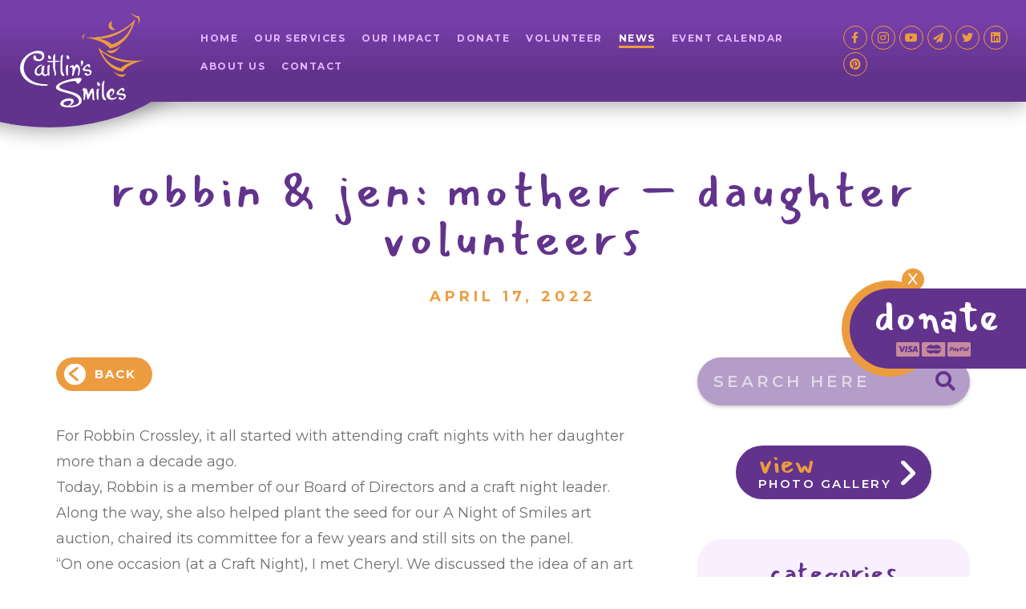

--- FILE ---
content_type: text/html; charset=UTF-8
request_url: https://caitlins-smiles.org/robbin-jen/
body_size: 11709
content:
<!doctype html>
<html lang="en-US">
<head>
	<meta charset="UTF-8">
<script>
var gform;gform||(document.addEventListener("gform_main_scripts_loaded",function(){gform.scriptsLoaded=!0}),document.addEventListener("gform/theme/scripts_loaded",function(){gform.themeScriptsLoaded=!0}),window.addEventListener("DOMContentLoaded",function(){gform.domLoaded=!0}),gform={domLoaded:!1,scriptsLoaded:!1,themeScriptsLoaded:!1,isFormEditor:()=>"function"==typeof InitializeEditor,callIfLoaded:function(o){return!(!gform.domLoaded||!gform.scriptsLoaded||!gform.themeScriptsLoaded&&!gform.isFormEditor()||(gform.isFormEditor()&&console.warn("The use of gform.initializeOnLoaded() is deprecated in the form editor context and will be removed in Gravity Forms 3.1."),o(),0))},initializeOnLoaded:function(o){gform.callIfLoaded(o)||(document.addEventListener("gform_main_scripts_loaded",()=>{gform.scriptsLoaded=!0,gform.callIfLoaded(o)}),document.addEventListener("gform/theme/scripts_loaded",()=>{gform.themeScriptsLoaded=!0,gform.callIfLoaded(o)}),window.addEventListener("DOMContentLoaded",()=>{gform.domLoaded=!0,gform.callIfLoaded(o)}))},hooks:{action:{},filter:{}},addAction:function(o,r,e,t){gform.addHook("action",o,r,e,t)},addFilter:function(o,r,e,t){gform.addHook("filter",o,r,e,t)},doAction:function(o){gform.doHook("action",o,arguments)},applyFilters:function(o){return gform.doHook("filter",o,arguments)},removeAction:function(o,r){gform.removeHook("action",o,r)},removeFilter:function(o,r,e){gform.removeHook("filter",o,r,e)},addHook:function(o,r,e,t,n){null==gform.hooks[o][r]&&(gform.hooks[o][r]=[]);var d=gform.hooks[o][r];null==n&&(n=r+"_"+d.length),gform.hooks[o][r].push({tag:n,callable:e,priority:t=null==t?10:t})},doHook:function(r,o,e){var t;if(e=Array.prototype.slice.call(e,1),null!=gform.hooks[r][o]&&((o=gform.hooks[r][o]).sort(function(o,r){return o.priority-r.priority}),o.forEach(function(o){"function"!=typeof(t=o.callable)&&(t=window[t]),"action"==r?t.apply(null,e):e[0]=t.apply(null,e)})),"filter"==r)return e[0]},removeHook:function(o,r,t,n){var e;null!=gform.hooks[o][r]&&(e=(e=gform.hooks[o][r]).filter(function(o,r,e){return!!(null!=n&&n!=o.tag||null!=t&&t!=o.priority)}),gform.hooks[o][r]=e)}});
</script>

	<meta http-equiv="x-ua-compatible" content="ie=edge">
	<meta name="description" content="">
	<meta name="viewport" content="width=device-width, initial-scale=1, viewport-fit=cover, maximum-scale=1, user-scalable=0">
	<link rel="profile" href="https://gmpg.org/xfn/11">
	<link rel="stylesheet" href="https://cdnjs.cloudflare.com/ajax/libs/font-awesome/5.12.0-1/css/all.min.css">
	<link rel="stylesheet" type="text/css" href="//cdn.jsdelivr.net/npm/slick-carousel@1.8.1/slick/slick.css">
	<link rel="stylesheet" type="text/css" href="//cdn.jsdelivr.net/npm/slick-carousel@1.8.1/slick/slick-theme.css">
				<title>Robbin &#038; Jen: Mother &#8211; Daughter Volunteers &#8211; Caitlin&#039;s Smiles</title>
<meta name='robots' content='max-image-preview:large' />
<link rel="alternate" type="application/rss+xml" title="Caitlin&#039;s Smiles &raquo; Feed" href="https://caitlins-smiles.org/feed/" />
<link rel="alternate" title="oEmbed (JSON)" type="application/json+oembed" href="https://caitlins-smiles.org/wp-json/oembed/1.0/embed?url=https%3A%2F%2Fcaitlins-smiles.org%2Frobbin-jen%2F" />
<link rel="alternate" title="oEmbed (XML)" type="text/xml+oembed" href="https://caitlins-smiles.org/wp-json/oembed/1.0/embed?url=https%3A%2F%2Fcaitlins-smiles.org%2Frobbin-jen%2F&#038;format=xml" />
<style id='wp-img-auto-sizes-contain-inline-css'>
img:is([sizes=auto i],[sizes^="auto," i]){contain-intrinsic-size:3000px 1500px}
/*# sourceURL=wp-img-auto-sizes-contain-inline-css */
</style>
<link rel='stylesheet' id='gforms_reset_css-css' href='https://caitlins-smiles.org/wp-content/plugins/gravityforms/legacy/css/formreset.min.css?ver=2.9.25' media='all' />
<link rel='stylesheet' id='gforms_formsmain_css-css' href='https://caitlins-smiles.org/wp-content/plugins/gravityforms/legacy/css/formsmain.min.css?ver=2.9.25' media='all' />
<link rel='stylesheet' id='gforms_ready_class_css-css' href='https://caitlins-smiles.org/wp-content/plugins/gravityforms/legacy/css/readyclass.min.css?ver=2.9.25' media='all' />
<link rel='stylesheet' id='gforms_browsers_css-css' href='https://caitlins-smiles.org/wp-content/plugins/gravityforms/legacy/css/browsers.min.css?ver=2.9.25' media='all' />
<style id='wp-emoji-styles-inline-css'>

	img.wp-smiley, img.emoji {
		display: inline !important;
		border: none !important;
		box-shadow: none !important;
		height: 1em !important;
		width: 1em !important;
		margin: 0 0.07em !important;
		vertical-align: -0.1em !important;
		background: none !important;
		padding: 0 !important;
	}
/*# sourceURL=wp-emoji-styles-inline-css */
</style>
<style id='wp-block-library-inline-css'>
:root{--wp-block-synced-color:#7a00df;--wp-block-synced-color--rgb:122,0,223;--wp-bound-block-color:var(--wp-block-synced-color);--wp-editor-canvas-background:#ddd;--wp-admin-theme-color:#007cba;--wp-admin-theme-color--rgb:0,124,186;--wp-admin-theme-color-darker-10:#006ba1;--wp-admin-theme-color-darker-10--rgb:0,107,160.5;--wp-admin-theme-color-darker-20:#005a87;--wp-admin-theme-color-darker-20--rgb:0,90,135;--wp-admin-border-width-focus:2px}@media (min-resolution:192dpi){:root{--wp-admin-border-width-focus:1.5px}}.wp-element-button{cursor:pointer}:root .has-very-light-gray-background-color{background-color:#eee}:root .has-very-dark-gray-background-color{background-color:#313131}:root .has-very-light-gray-color{color:#eee}:root .has-very-dark-gray-color{color:#313131}:root .has-vivid-green-cyan-to-vivid-cyan-blue-gradient-background{background:linear-gradient(135deg,#00d084,#0693e3)}:root .has-purple-crush-gradient-background{background:linear-gradient(135deg,#34e2e4,#4721fb 50%,#ab1dfe)}:root .has-hazy-dawn-gradient-background{background:linear-gradient(135deg,#faaca8,#dad0ec)}:root .has-subdued-olive-gradient-background{background:linear-gradient(135deg,#fafae1,#67a671)}:root .has-atomic-cream-gradient-background{background:linear-gradient(135deg,#fdd79a,#004a59)}:root .has-nightshade-gradient-background{background:linear-gradient(135deg,#330968,#31cdcf)}:root .has-midnight-gradient-background{background:linear-gradient(135deg,#020381,#2874fc)}:root{--wp--preset--font-size--normal:16px;--wp--preset--font-size--huge:42px}.has-regular-font-size{font-size:1em}.has-larger-font-size{font-size:2.625em}.has-normal-font-size{font-size:var(--wp--preset--font-size--normal)}.has-huge-font-size{font-size:var(--wp--preset--font-size--huge)}.has-text-align-center{text-align:center}.has-text-align-left{text-align:left}.has-text-align-right{text-align:right}.has-fit-text{white-space:nowrap!important}#end-resizable-editor-section{display:none}.aligncenter{clear:both}.items-justified-left{justify-content:flex-start}.items-justified-center{justify-content:center}.items-justified-right{justify-content:flex-end}.items-justified-space-between{justify-content:space-between}.screen-reader-text{border:0;clip-path:inset(50%);height:1px;margin:-1px;overflow:hidden;padding:0;position:absolute;width:1px;word-wrap:normal!important}.screen-reader-text:focus{background-color:#ddd;clip-path:none;color:#444;display:block;font-size:1em;height:auto;left:5px;line-height:normal;padding:15px 23px 14px;text-decoration:none;top:5px;width:auto;z-index:100000}html :where(.has-border-color){border-style:solid}html :where([style*=border-top-color]){border-top-style:solid}html :where([style*=border-right-color]){border-right-style:solid}html :where([style*=border-bottom-color]){border-bottom-style:solid}html :where([style*=border-left-color]){border-left-style:solid}html :where([style*=border-width]){border-style:solid}html :where([style*=border-top-width]){border-top-style:solid}html :where([style*=border-right-width]){border-right-style:solid}html :where([style*=border-bottom-width]){border-bottom-style:solid}html :where([style*=border-left-width]){border-left-style:solid}html :where(img[class*=wp-image-]){height:auto;max-width:100%}:where(figure){margin:0 0 1em}html :where(.is-position-sticky){--wp-admin--admin-bar--position-offset:var(--wp-admin--admin-bar--height,0px)}@media screen and (max-width:600px){html :where(.is-position-sticky){--wp-admin--admin-bar--position-offset:0px}}

/*# sourceURL=wp-block-library-inline-css */
</style><style id='global-styles-inline-css'>
:root{--wp--preset--aspect-ratio--square: 1;--wp--preset--aspect-ratio--4-3: 4/3;--wp--preset--aspect-ratio--3-4: 3/4;--wp--preset--aspect-ratio--3-2: 3/2;--wp--preset--aspect-ratio--2-3: 2/3;--wp--preset--aspect-ratio--16-9: 16/9;--wp--preset--aspect-ratio--9-16: 9/16;--wp--preset--color--black: #000000;--wp--preset--color--cyan-bluish-gray: #abb8c3;--wp--preset--color--white: #ffffff;--wp--preset--color--pale-pink: #f78da7;--wp--preset--color--vivid-red: #cf2e2e;--wp--preset--color--luminous-vivid-orange: #ff6900;--wp--preset--color--luminous-vivid-amber: #fcb900;--wp--preset--color--light-green-cyan: #7bdcb5;--wp--preset--color--vivid-green-cyan: #00d084;--wp--preset--color--pale-cyan-blue: #8ed1fc;--wp--preset--color--vivid-cyan-blue: #0693e3;--wp--preset--color--vivid-purple: #9b51e0;--wp--preset--gradient--vivid-cyan-blue-to-vivid-purple: linear-gradient(135deg,rgb(6,147,227) 0%,rgb(155,81,224) 100%);--wp--preset--gradient--light-green-cyan-to-vivid-green-cyan: linear-gradient(135deg,rgb(122,220,180) 0%,rgb(0,208,130) 100%);--wp--preset--gradient--luminous-vivid-amber-to-luminous-vivid-orange: linear-gradient(135deg,rgb(252,185,0) 0%,rgb(255,105,0) 100%);--wp--preset--gradient--luminous-vivid-orange-to-vivid-red: linear-gradient(135deg,rgb(255,105,0) 0%,rgb(207,46,46) 100%);--wp--preset--gradient--very-light-gray-to-cyan-bluish-gray: linear-gradient(135deg,rgb(238,238,238) 0%,rgb(169,184,195) 100%);--wp--preset--gradient--cool-to-warm-spectrum: linear-gradient(135deg,rgb(74,234,220) 0%,rgb(151,120,209) 20%,rgb(207,42,186) 40%,rgb(238,44,130) 60%,rgb(251,105,98) 80%,rgb(254,248,76) 100%);--wp--preset--gradient--blush-light-purple: linear-gradient(135deg,rgb(255,206,236) 0%,rgb(152,150,240) 100%);--wp--preset--gradient--blush-bordeaux: linear-gradient(135deg,rgb(254,205,165) 0%,rgb(254,45,45) 50%,rgb(107,0,62) 100%);--wp--preset--gradient--luminous-dusk: linear-gradient(135deg,rgb(255,203,112) 0%,rgb(199,81,192) 50%,rgb(65,88,208) 100%);--wp--preset--gradient--pale-ocean: linear-gradient(135deg,rgb(255,245,203) 0%,rgb(182,227,212) 50%,rgb(51,167,181) 100%);--wp--preset--gradient--electric-grass: linear-gradient(135deg,rgb(202,248,128) 0%,rgb(113,206,126) 100%);--wp--preset--gradient--midnight: linear-gradient(135deg,rgb(2,3,129) 0%,rgb(40,116,252) 100%);--wp--preset--font-size--small: 13px;--wp--preset--font-size--medium: 20px;--wp--preset--font-size--large: 36px;--wp--preset--font-size--x-large: 42px;--wp--preset--spacing--20: 0.44rem;--wp--preset--spacing--30: 0.67rem;--wp--preset--spacing--40: 1rem;--wp--preset--spacing--50: 1.5rem;--wp--preset--spacing--60: 2.25rem;--wp--preset--spacing--70: 3.38rem;--wp--preset--spacing--80: 5.06rem;--wp--preset--shadow--natural: 6px 6px 9px rgba(0, 0, 0, 0.2);--wp--preset--shadow--deep: 12px 12px 50px rgba(0, 0, 0, 0.4);--wp--preset--shadow--sharp: 6px 6px 0px rgba(0, 0, 0, 0.2);--wp--preset--shadow--outlined: 6px 6px 0px -3px rgb(255, 255, 255), 6px 6px rgb(0, 0, 0);--wp--preset--shadow--crisp: 6px 6px 0px rgb(0, 0, 0);}:where(.is-layout-flex){gap: 0.5em;}:where(.is-layout-grid){gap: 0.5em;}body .is-layout-flex{display: flex;}.is-layout-flex{flex-wrap: wrap;align-items: center;}.is-layout-flex > :is(*, div){margin: 0;}body .is-layout-grid{display: grid;}.is-layout-grid > :is(*, div){margin: 0;}:where(.wp-block-columns.is-layout-flex){gap: 2em;}:where(.wp-block-columns.is-layout-grid){gap: 2em;}:where(.wp-block-post-template.is-layout-flex){gap: 1.25em;}:where(.wp-block-post-template.is-layout-grid){gap: 1.25em;}.has-black-color{color: var(--wp--preset--color--black) !important;}.has-cyan-bluish-gray-color{color: var(--wp--preset--color--cyan-bluish-gray) !important;}.has-white-color{color: var(--wp--preset--color--white) !important;}.has-pale-pink-color{color: var(--wp--preset--color--pale-pink) !important;}.has-vivid-red-color{color: var(--wp--preset--color--vivid-red) !important;}.has-luminous-vivid-orange-color{color: var(--wp--preset--color--luminous-vivid-orange) !important;}.has-luminous-vivid-amber-color{color: var(--wp--preset--color--luminous-vivid-amber) !important;}.has-light-green-cyan-color{color: var(--wp--preset--color--light-green-cyan) !important;}.has-vivid-green-cyan-color{color: var(--wp--preset--color--vivid-green-cyan) !important;}.has-pale-cyan-blue-color{color: var(--wp--preset--color--pale-cyan-blue) !important;}.has-vivid-cyan-blue-color{color: var(--wp--preset--color--vivid-cyan-blue) !important;}.has-vivid-purple-color{color: var(--wp--preset--color--vivid-purple) !important;}.has-black-background-color{background-color: var(--wp--preset--color--black) !important;}.has-cyan-bluish-gray-background-color{background-color: var(--wp--preset--color--cyan-bluish-gray) !important;}.has-white-background-color{background-color: var(--wp--preset--color--white) !important;}.has-pale-pink-background-color{background-color: var(--wp--preset--color--pale-pink) !important;}.has-vivid-red-background-color{background-color: var(--wp--preset--color--vivid-red) !important;}.has-luminous-vivid-orange-background-color{background-color: var(--wp--preset--color--luminous-vivid-orange) !important;}.has-luminous-vivid-amber-background-color{background-color: var(--wp--preset--color--luminous-vivid-amber) !important;}.has-light-green-cyan-background-color{background-color: var(--wp--preset--color--light-green-cyan) !important;}.has-vivid-green-cyan-background-color{background-color: var(--wp--preset--color--vivid-green-cyan) !important;}.has-pale-cyan-blue-background-color{background-color: var(--wp--preset--color--pale-cyan-blue) !important;}.has-vivid-cyan-blue-background-color{background-color: var(--wp--preset--color--vivid-cyan-blue) !important;}.has-vivid-purple-background-color{background-color: var(--wp--preset--color--vivid-purple) !important;}.has-black-border-color{border-color: var(--wp--preset--color--black) !important;}.has-cyan-bluish-gray-border-color{border-color: var(--wp--preset--color--cyan-bluish-gray) !important;}.has-white-border-color{border-color: var(--wp--preset--color--white) !important;}.has-pale-pink-border-color{border-color: var(--wp--preset--color--pale-pink) !important;}.has-vivid-red-border-color{border-color: var(--wp--preset--color--vivid-red) !important;}.has-luminous-vivid-orange-border-color{border-color: var(--wp--preset--color--luminous-vivid-orange) !important;}.has-luminous-vivid-amber-border-color{border-color: var(--wp--preset--color--luminous-vivid-amber) !important;}.has-light-green-cyan-border-color{border-color: var(--wp--preset--color--light-green-cyan) !important;}.has-vivid-green-cyan-border-color{border-color: var(--wp--preset--color--vivid-green-cyan) !important;}.has-pale-cyan-blue-border-color{border-color: var(--wp--preset--color--pale-cyan-blue) !important;}.has-vivid-cyan-blue-border-color{border-color: var(--wp--preset--color--vivid-cyan-blue) !important;}.has-vivid-purple-border-color{border-color: var(--wp--preset--color--vivid-purple) !important;}.has-vivid-cyan-blue-to-vivid-purple-gradient-background{background: var(--wp--preset--gradient--vivid-cyan-blue-to-vivid-purple) !important;}.has-light-green-cyan-to-vivid-green-cyan-gradient-background{background: var(--wp--preset--gradient--light-green-cyan-to-vivid-green-cyan) !important;}.has-luminous-vivid-amber-to-luminous-vivid-orange-gradient-background{background: var(--wp--preset--gradient--luminous-vivid-amber-to-luminous-vivid-orange) !important;}.has-luminous-vivid-orange-to-vivid-red-gradient-background{background: var(--wp--preset--gradient--luminous-vivid-orange-to-vivid-red) !important;}.has-very-light-gray-to-cyan-bluish-gray-gradient-background{background: var(--wp--preset--gradient--very-light-gray-to-cyan-bluish-gray) !important;}.has-cool-to-warm-spectrum-gradient-background{background: var(--wp--preset--gradient--cool-to-warm-spectrum) !important;}.has-blush-light-purple-gradient-background{background: var(--wp--preset--gradient--blush-light-purple) !important;}.has-blush-bordeaux-gradient-background{background: var(--wp--preset--gradient--blush-bordeaux) !important;}.has-luminous-dusk-gradient-background{background: var(--wp--preset--gradient--luminous-dusk) !important;}.has-pale-ocean-gradient-background{background: var(--wp--preset--gradient--pale-ocean) !important;}.has-electric-grass-gradient-background{background: var(--wp--preset--gradient--electric-grass) !important;}.has-midnight-gradient-background{background: var(--wp--preset--gradient--midnight) !important;}.has-small-font-size{font-size: var(--wp--preset--font-size--small) !important;}.has-medium-font-size{font-size: var(--wp--preset--font-size--medium) !important;}.has-large-font-size{font-size: var(--wp--preset--font-size--large) !important;}.has-x-large-font-size{font-size: var(--wp--preset--font-size--x-large) !important;}
/*# sourceURL=global-styles-inline-css */
</style>

<style id='classic-theme-styles-inline-css'>
/*! This file is auto-generated */
.wp-block-button__link{color:#fff;background-color:#32373c;border-radius:9999px;box-shadow:none;text-decoration:none;padding:calc(.667em + 2px) calc(1.333em + 2px);font-size:1.125em}.wp-block-file__button{background:#32373c;color:#fff;text-decoration:none}
/*# sourceURL=/wp-includes/css/classic-themes.min.css */
</style>
<link rel='stylesheet' id='caitlins-smiles-style-css' href='https://caitlins-smiles.org/wp-content/themes/caitlins-smiles/style.css?ver=1.0.0' media='all' />
<link rel='stylesheet' id='caitlins-smiles-css-css' href='https://caitlins-smiles.org/wp-content/themes/caitlins-smiles/css/app.css?ver=1768513812' media='all' />
<script src="https://caitlins-smiles.org/wp-includes/js/jquery/jquery.min.js?ver=3.7.1" id="jquery-core-js"></script>
<script src="https://caitlins-smiles.org/wp-includes/js/jquery/jquery-migrate.min.js?ver=3.4.1" id="jquery-migrate-js"></script>
<script defer='defer' src="https://caitlins-smiles.org/wp-content/plugins/gravityforms/js/jquery.json.min.js?ver=2.9.25" id="gform_json-js"></script>
<script id="gform_gravityforms-js-extra">
var gf_global = {"gf_currency_config":{"name":"U.S. Dollar","symbol_left":"$","symbol_right":"","symbol_padding":"","thousand_separator":",","decimal_separator":".","decimals":2,"code":"USD"},"base_url":"https://caitlins-smiles.org/wp-content/plugins/gravityforms","number_formats":[],"spinnerUrl":"https://caitlins-smiles.org/wp-content/plugins/gravityforms/images/spinner.svg","version_hash":"c2f847f893aa59b37a66e29a53032f81","strings":{"newRowAdded":"New row added.","rowRemoved":"Row removed","formSaved":"The form has been saved.  The content contains the link to return and complete the form."}};
var gf_global = {"gf_currency_config":{"name":"U.S. Dollar","symbol_left":"$","symbol_right":"","symbol_padding":"","thousand_separator":",","decimal_separator":".","decimals":2,"code":"USD"},"base_url":"https://caitlins-smiles.org/wp-content/plugins/gravityforms","number_formats":[],"spinnerUrl":"https://caitlins-smiles.org/wp-content/plugins/gravityforms/images/spinner.svg","version_hash":"c2f847f893aa59b37a66e29a53032f81","strings":{"newRowAdded":"New row added.","rowRemoved":"Row removed","formSaved":"The form has been saved.  The content contains the link to return and complete the form."}};
var gf_global = {"gf_currency_config":{"name":"U.S. Dollar","symbol_left":"$","symbol_right":"","symbol_padding":"","thousand_separator":",","decimal_separator":".","decimals":2,"code":"USD"},"base_url":"https://caitlins-smiles.org/wp-content/plugins/gravityforms","number_formats":[],"spinnerUrl":"https://caitlins-smiles.org/wp-content/plugins/gravityforms/images/spinner.svg","version_hash":"c2f847f893aa59b37a66e29a53032f81","strings":{"newRowAdded":"New row added.","rowRemoved":"Row removed","formSaved":"The form has been saved.  The content contains the link to return and complete the form."}};
var gform_i18n = {"datepicker":{"days":{"monday":"Mo","tuesday":"Tu","wednesday":"We","thursday":"Th","friday":"Fr","saturday":"Sa","sunday":"Su"},"months":{"january":"January","february":"February","march":"March","april":"April","may":"May","june":"June","july":"July","august":"August","september":"September","october":"October","november":"November","december":"December"},"firstDay":1,"iconText":"Select date"}};
var gf_legacy_multi = {"1":"1","2":"1","3":"1"};
var gform_gravityforms = {"strings":{"invalid_file_extension":"This type of file is not allowed. Must be one of the following:","delete_file":"Delete this file","in_progress":"in progress","file_exceeds_limit":"File exceeds size limit","illegal_extension":"This type of file is not allowed.","max_reached":"Maximum number of files reached","unknown_error":"There was a problem while saving the file on the server","currently_uploading":"Please wait for the uploading to complete","cancel":"Cancel","cancel_upload":"Cancel this upload","cancelled":"Cancelled","error":"Error","message":"Message"},"vars":{"images_url":"https://caitlins-smiles.org/wp-content/plugins/gravityforms/images"}};
//# sourceURL=gform_gravityforms-js-extra
</script>
<script id="gform_gravityforms-js-before">

//# sourceURL=gform_gravityforms-js-before
</script>
<script defer='defer' src="https://caitlins-smiles.org/wp-content/plugins/gravityforms/js/gravityforms.min.js?ver=2.9.25" id="gform_gravityforms-js"></script>
<script defer='defer' src="https://caitlins-smiles.org/wp-content/plugins/gravityforms/assets/js/dist/utils.min.js?ver=48a3755090e76a154853db28fc254681" id="gform_gravityforms_utils-js"></script>
<link rel="https://api.w.org/" href="https://caitlins-smiles.org/wp-json/" /><link rel="alternate" title="JSON" type="application/json" href="https://caitlins-smiles.org/wp-json/wp/v2/posts/3259" /><link rel="EditURI" type="application/rsd+xml" title="RSD" href="https://caitlins-smiles.org/xmlrpc.php?rsd" />
<meta name="generator" content="WordPress 6.9" />
<link rel="canonical" href="https://caitlins-smiles.org/robbin-jen/" />
<link rel='shortlink' href='https://caitlins-smiles.org/?p=3259' />
<link rel="icon" href="https://caitlins-smiles.org/wp-content/uploads/2021/04/favicon-310-150x150.png" sizes="32x32" />
<link rel="icon" href="https://caitlins-smiles.org/wp-content/uploads/2021/04/favicon-310-300x300.png" sizes="192x192" />
<link rel="apple-touch-icon" href="https://caitlins-smiles.org/wp-content/uploads/2021/04/favicon-310-300x300.png" />
<meta name="msapplication-TileImage" content="https://caitlins-smiles.org/wp-content/uploads/2021/04/favicon-310-300x300.png" />
</head>

<body class="wp-singular post-template-default single single-post postid-3259 single-format-standard wp-theme-caitlins-smiles news news-details" id="top">
		<!--[if lte IE 9]>
		<p class="browserupgrade">You are using an outdated browser. Please <a href="http://browsehappy.com" target="_blank">upgrade your browser</a> to improve your experience and security.</p>
	<![endif]-->
	<header>
		<div class="circle-shadow"></div>
		<div class="circle">
			<div class="header-gradient"></div>
			<a href="/">
				<img src="https://caitlins-smiles.org/wp-content/uploads/2021/04/logo.svg" alt="" />
			</a>
		</div>
		<a href="" class="mobile-nav-toggle">
			<span class="fas fa-bars"></span>
		</a>
		<div class="navigation">
			<div class="header-gradient"></div>
			<nav>
				<div class="menu-header-navigation-container"><ul id="menu-header-navigation" class="menu"><li id="menu-item-124" class="menu-item menu-item-type-post_type menu-item-object-page menu-item-home menu-item-124"><a href="https://caitlins-smiles.org/">Home</a></li>
<li id="menu-item-130" class="menu-item menu-item-type-post_type menu-item-object-page menu-item-130"><a href="https://caitlins-smiles.org/our-services/">Our Services</a></li>
<li id="menu-item-129" class="menu-item menu-item-type-post_type menu-item-object-page menu-item-129"><a href="https://caitlins-smiles.org/our-impact/">Our Impact</a></li>
<li id="menu-item-128" class="menu-item menu-item-type-post_type menu-item-object-page menu-item-128"><a href="https://caitlins-smiles.org/donate/">Donate</a></li>
<li id="menu-item-131" class="menu-item menu-item-type-post_type menu-item-object-page menu-item-131"><a href="https://caitlins-smiles.org/volunteer/">Volunteer</a></li>
<li id="menu-item-125" class="menu-item menu-item-type-post_type menu-item-object-page current_page_parent menu-item-125"><a href="https://caitlins-smiles.org/news/">News</a></li>
<li id="menu-item-5763" class="menu-item menu-item-type-post_type menu-item-object-page menu-item-5763"><a href="https://caitlins-smiles.org/calendar/">Event Calendar</a></li>
<li id="menu-item-126" class="menu-item menu-item-type-post_type menu-item-object-page menu-item-126"><a href="https://caitlins-smiles.org/about-us/">About Us</a></li>
<li id="menu-item-127" class="menu-item menu-item-type-post_type menu-item-object-page menu-item-127"><a href="https://caitlins-smiles.org/contact/">Contact</a></li>
</ul></div>			</nav>
			<div class="social">
				<ul>
										<li>
						<a href="https://www.facebook.com/CaitlinsSmiles" target="_blank">
							<span class="fab fa-facebook-f"></span>
						</a>
					</li>
										<li>
						<a href="https://www.instagram.com/caitlins_smiles1" target="_blank">
							<span class="fab fa-instagram"></span>
						</a>
					</li>
										<li>
						<a href="https://www.youtube.com/@caitlinssmiles3639" target="_blank">
							<span class="fab fa-youtube"></span>
						</a>
					</li>
										<li>
						<a href="mailto:?subject=%20I%20wanted%20to%20share%20a%20smile&#038;body=%20Visit%20https://www.caitlins-smiles.org" target="_blank">
							<span class="fas fa-paper-plane"></span>
						</a>
					</li>
										<li>
						<a href="https://twitter.com/Caitlins_Smiles" target="_blank">
							<span class="fab fa-twitter"></span>
						</a>
					</li>
										<li>
						<a href="https://www.linkedin.com/company/caitlins-smiles-inc" target="_blank">
							<span class="fab fa-linkedin"></span>
						</a>
					</li>
										<li>
						<a href="https://www.pinterest.com/caitlinssmiles" target="_blank">
							<span class="fab fa-pinterest"></span>
						</a>
					</li>
									</ul>
			</div>
		</div>
	</header>
	<div class="mobile-nav">
		<a href="" class="mobile-nav-close">
			<span class="fas fa-times"></span>
		</a>
		<div class="mobile-nav-logo text-center">
			<img src="https://caitlins-smiles.org/wp-content/themes/caitlins-smiles/img/logo.svg" alt="" />
		</div>
	</div>
	<div class="donate-callout no-transition">
		<a href="" class="close-callout">
			<span class="x">X</span>
			<span class="fas fa-bars"></span>
		</a>
		<div class="orange-circle"></div>
		<a href="/donate" class="purple-area">
			<p>Donate</p>
			<img src="https://caitlins-smiles.org/wp-content/themes/caitlins-smiles/img/credit-cards.svg" alt="" />
		</a>
	</div>
<main>
	<section class="intro">
		<div class="container">
			<h1>Robbin &#038; Jen: Mother &#8211; Daughter Volunteers</h1>
			<p class="text-center">April 17, 2022</p>
		</div>
	</section>
	<section>
		<div class="container">
			<div class="row">
				<div class="col-lg-8 news-articles">
					<div class="search-results-info">
						<a href="/news" class="orange-btn back-btn">Back</a>
					</div>
					<article class="article-content">
						<div class="default-style yiv6371594462default-style">For Robbin Crossley, it all started with attending craft nights with her daughter more than a decade ago.</div>
<div class="default-style yiv6371594462default-style"></div>
<div class="default-style yiv6371594462default-style">Today, Robbin is a member of our Board of Directors and a craft night leader. Along the way, she also helped plant the seed for our A Night of Smiles art auction, chaired its committee for a few years and still sits on the panel.</div>
<div class="default-style yiv6371594462default-style"></div>
<div class="default-style yiv6371594462default-style">&#8220;On one occasion (at a Craft Night), I met Cheryl. We discussed the idea of an art event to raise money that could involve the children,&#8221; Robbin says. &#8220;Of course, after meeting Cheryl, she could have asked me to do anything.</div>
<div class="default-style yiv6371594462default-style"></div>
<div class="default-style yiv6371594462default-style">“I agreed to be on this committee, and A Night of Smiles was a success. I went on to chair the committee for a few years. At some point. Cheryl asked me if I would consider serving on the Board of Directors. I, of course, said I would.”</div>
<div class="default-style yiv6371594462default-style"></div>
<div class="yiv6371594462default-style">Why has she stayed involved with Caitlin&#8217;s Smiles?</div>
<div class="default-style yiv6371594462default-style"></div>
<div class="default-style yiv6371594462default-style">“The kids,&#8221; Robbin says, &#8220;Knowing the joy these bags bring to the kids is everything. Cheryl is my inspiration to continue volunteering at Caitlin&#8217;s Smiles. I would do anything to assist Cheryl in succeeding in this journey.”</div>
<div class="default-style yiv6371594462default-style"></div>
<div class="default-style yiv6371594462default-style">Robbin obviously passed her leadership traits to her daughter, Jen Crossley. Jen is Caitlin&#8217;s Smiles&#8217; liaison at Central Penn AAA. She oversees its employees in assembling Coping Kits by the hundreds for our kids and takes charge of getting those kits to Smiles Central and some area hospitals.</div>
<div></div>
<div></div>
<div><img fetchpriority="high" decoding="async" class="alignnone wp-image-3261" src="https://caitlins-smiles.org/wp-content/uploads/2022/04/Jen-and-Robbin-Crossley-4-frame-300x188.jpg" alt="" width="525" height="329" srcset="https://caitlins-smiles.org/wp-content/uploads/2022/04/Jen-and-Robbin-Crossley-4-frame-300x188.jpg 300w, https://caitlins-smiles.org/wp-content/uploads/2022/04/Jen-and-Robbin-Crossley-4-frame-1024x642.jpg 1024w, https://caitlins-smiles.org/wp-content/uploads/2022/04/Jen-and-Robbin-Crossley-4-frame-768x481.jpg 768w, https://caitlins-smiles.org/wp-content/uploads/2022/04/Jen-and-Robbin-Crossley-4-frame-1536x963.jpg 1536w, https://caitlins-smiles.org/wp-content/uploads/2022/04/Jen-and-Robbin-Crossley-4-frame-2048x1283.jpg 2048w" sizes="(max-width: 525px) 100vw, 525px" /></div>
					</article>
				</div>
				<div class="col-lg-4 news-search-sidebar">
					<div class="searchbar">
						<form action="https://caitlins-smiles.org/" method="get">
    <label for="search" class="sr-only">Search here</label>
    <input type="search" name="s" id="search" value="" placeholder="Search here" />
    <button type="submit" id="submit"><span class="fas fa-search"></span></button>
</form>					</div>
										<div class="text-center">
						<a href="/gallery" class="photo-gallery-btn"><span>View</span> Photo Gallery</a>
					</div>
										<div class="categories">
						<h3>Categories</h3>
						<ul class="category-links">
							<li><a href="https://caitlins-smiles.org/category/donations/" class="donations">Donations</a></li><li><a href="https://caitlins-smiles.org/category/events/" class="events">Events</a></li><li><a href="https://caitlins-smiles.org/category/feature-release/" class="feature-release">Feature Release</a></li><li><a href="https://caitlins-smiles.org/category/featured-volunteers/" class="featured-volunteers">Featured Volunteers</a></li><li><a href="https://caitlins-smiles.org/category/fundraiser/" class="fundraiser">Fundraiser</a></li><li><a href="https://caitlins-smiles.org/category/in-the-news/" class="in-the-news">In The News</a></li><li><a href="https://caitlins-smiles.org/category/outreach/" class="outreach">Outreach</a></li><li><a href="https://caitlins-smiles.org/category/uncategorized/" class="uncategorized">Uncategorized</a></li><li><a href="https://caitlins-smiles.org/category/updates/" class="updates">Updates</a></li><li><a href="https://caitlins-smiles.org/category/volunteer-at-home/" class="volunteer-at-home">Volunteer at home</a></li><li><a href="https://caitlins-smiles.org/category/volunteer-work/" class="volunteer-work">Volunteer Work</a></li>						</ul>
					</div>
										<div class="mailing-list">
						<img src="https://caitlins-smiles.org/wp-content/uploads/2021/04/1-CAIT-newlogo3.jpg" alt="" />
						<div class="overlay">
							<div>
								<p>Join Our <span>Mailing List</span></p>
																<a href="/subscribe" class="orange-btn btn-shadow">Subscribe</a>
															</div>
						</div>
					</div>
									</div>
			</div>
		</div>
	</section>
</main>


	<footer>
		<div class="container">
			<div class="footer-logo">
				<img src="https://caitlins-smiles.org/wp-content/uploads/2021/04/logo.svg" alt="" />
			</div>
			<div class="footer-text">
				<nav>
					<div class="menu-footer-navigation-container"><ul id="menu-footer-navigation" class="menu"><li id="menu-item-132" class="menu-item menu-item-type-post_type menu-item-object-page menu-item-132"><a href="https://caitlins-smiles.org/donate/">Donate</a></li>
<li id="menu-item-133" class="menu-item menu-item-type-post_type menu-item-object-page menu-item-133"><a href="https://caitlins-smiles.org/contact/">Contact</a></li>
<li id="menu-item-134" class="menu-item menu-item-type-post_type menu-item-object-page menu-item-134"><a href="https://caitlins-smiles.org/about-us/">About Us</a></li>
</ul></div>				</nav>
				<p class="copyright">Caitlin’s Smiles is a 501(c)(3) nonprofit based in Harrisburg, Pennsylvania, that delivers arts and crafts activities to children in medical facilities. Caitlin’s Smiles reaches children in hospitals, clinics, emergency departments, and other medical offices throughout Pennsylvania and surrounding states of Ohio, New York, New Jersey, Maryland, Delaware, West Virginia, Virginia, and Washington, D.C. </p>
			</div>
			<div class="footer-social">
				<ul>
										<li>
						<a href="https://www.facebook.com/CaitlinsSmiles" target="_blank">
							<span class="fab fa-facebook-f"></span>
						</a>
					</li>
										<li>
						<a href="https://www.instagram.com/caitlins_smiles1" target="_blank">
							<span class="fab fa-instagram"></span>
						</a>
					</li>
										<li>
						<a href="https://www.youtube.com/@caitlinssmiles3639" target="_blank">
							<span class="fab fa-youtube"></span>
						</a>
					</li>
										<li>
						<a href="mailto:?subject=%20I%20wanted%20to%20share%20a%20smile&#038;body=%20Visit%20https://www.caitlins-smiles.org" target="_blank">
							<span class="fas fa-paper-plane"></span>
						</a>
					</li>
										<li>
						<a href="https://twitter.com/Caitlins_Smiles" target="_blank">
							<span class="fab fa-twitter"></span>
						</a>
					</li>
										<li>
						<a href="https://www.linkedin.com/company/caitlins-smiles-inc" target="_blank">
							<span class="fab fa-linkedin"></span>
						</a>
					</li>
										<li>
						<a href="https://www.pinterest.com/caitlinssmiles" target="_blank">
							<span class="fab fa-pinterest"></span>
						</a>
					</li>
									</ul>
			</div>
		</div>
	</footer>
	<script src="https://stackpath.bootstrapcdn.com/bootstrap/4.4.1/js/bootstrap.min.js" integrity="sha384-wfSDF2E50Y2D1uUdj0O3uMBJnjuUD4Ih7YwaYd1iqfktj0Uod8GCExl3Og8ifwB6" crossorigin="anonymous"></script>
	<script type="text/javascript" src="//cdn.jsdelivr.net/npm/slick-carousel@1.8.1/slick/slick.min.js"></script>
	<script src="https://unpkg.com/masonry-layout@4/dist/masonry.pkgd.js"></script>
	<script src="https://unpkg.com/imagesloaded@4/imagesloaded.pkgd.js"></script>
	<script type="speculationrules">
{"prefetch":[{"source":"document","where":{"and":[{"href_matches":"/*"},{"not":{"href_matches":["/wp-*.php","/wp-admin/*","/wp-content/uploads/*","/wp-content/*","/wp-content/plugins/*","/wp-content/themes/caitlins-smiles/*","/*\\?(.+)"]}},{"not":{"selector_matches":"a[rel~=\"nofollow\"]"}},{"not":{"selector_matches":".no-prefetch, .no-prefetch a"}}]},"eagerness":"conservative"}]}
</script>
<script src="https://caitlins-smiles.org/wp-includes/js/dist/dom-ready.min.js?ver=f77871ff7694fffea381" id="wp-dom-ready-js"></script>
<script src="https://caitlins-smiles.org/wp-includes/js/dist/hooks.min.js?ver=dd5603f07f9220ed27f1" id="wp-hooks-js"></script>
<script src="https://caitlins-smiles.org/wp-includes/js/dist/i18n.min.js?ver=c26c3dc7bed366793375" id="wp-i18n-js"></script>
<script id="wp-i18n-js-after">
wp.i18n.setLocaleData( { 'text direction\u0004ltr': [ 'ltr' ] } );
//# sourceURL=wp-i18n-js-after
</script>
<script src="https://caitlins-smiles.org/wp-includes/js/dist/a11y.min.js?ver=cb460b4676c94bd228ed" id="wp-a11y-js"></script>
<script defer='defer' src="https://caitlins-smiles.org/wp-content/plugins/gravityforms/js/jquery.maskedinput.min.js?ver=2.9.25" id="gform_masked_input-js"></script>
<script defer='defer' src="https://caitlins-smiles.org/wp-content/plugins/gravityforms/js/placeholders.jquery.min.js?ver=2.9.25" id="gform_placeholder-js"></script>
<script defer='defer' src="https://caitlins-smiles.org/wp-content/plugins/gravityforms/assets/js/dist/vendor-theme.min.js?ver=4f8b3915c1c1e1a6800825abd64b03cb" id="gform_gravityforms_theme_vendors-js"></script>
<script id="gform_gravityforms_theme-js-extra">
var gform_theme_config = {"common":{"form":{"honeypot":{"version_hash":"c2f847f893aa59b37a66e29a53032f81"},"ajax":{"ajaxurl":"https://caitlins-smiles.org/wp-admin/admin-ajax.php","ajax_submission_nonce":"b639fbc177","i18n":{"step_announcement":"Step %1$s of %2$s, %3$s","unknown_error":"There was an unknown error processing your request. Please try again."}}}},"hmr_dev":"","public_path":"https://caitlins-smiles.org/wp-content/plugins/gravityforms/assets/js/dist/","config_nonce":"b6134fb3ef"};
//# sourceURL=gform_gravityforms_theme-js-extra
</script>
<script defer='defer' src="https://caitlins-smiles.org/wp-content/plugins/gravityforms/assets/js/dist/scripts-theme.min.js?ver=244d9e312b90e462b62b2d9b9d415753" id="gform_gravityforms_theme-js"></script>
<script src="https://caitlins-smiles.org/wp-content/themes/caitlins-smiles/js/navigation.js?ver=1.0.0" id="caitlins-smiles-navigation-js"></script>
<script src="https://caitlins-smiles.org/wp-content/themes/caitlins-smiles/js/SmoothScroll.js?ver=6.9" id="caitlins-smiles-smoothscroll-js"></script>
<script src="https://caitlins-smiles.org/wp-content/themes/caitlins-smiles/js/jquery.selectric.js?ver=6.9" id="caitlins-smiles-selectric-js"></script>
<script src="https://caitlins-smiles.org/wp-content/themes/caitlins-smiles/js/lightbox.min.js?ver=6.9" id="caitlins-smiles-lightbox-js"></script>
<script src="https://caitlins-smiles.org/wp-content/themes/caitlins-smiles/js/app.js?ver=6.9" id="caitlins-smiles-app-js"></script>
<script id="wp-emoji-settings" type="application/json">
{"baseUrl":"https://s.w.org/images/core/emoji/17.0.2/72x72/","ext":".png","svgUrl":"https://s.w.org/images/core/emoji/17.0.2/svg/","svgExt":".svg","source":{"concatemoji":"https://caitlins-smiles.org/wp-includes/js/wp-emoji-release.min.js?ver=6.9"}}
</script>
<script type="module">
/*! This file is auto-generated */
const a=JSON.parse(document.getElementById("wp-emoji-settings").textContent),o=(window._wpemojiSettings=a,"wpEmojiSettingsSupports"),s=["flag","emoji"];function i(e){try{var t={supportTests:e,timestamp:(new Date).valueOf()};sessionStorage.setItem(o,JSON.stringify(t))}catch(e){}}function c(e,t,n){e.clearRect(0,0,e.canvas.width,e.canvas.height),e.fillText(t,0,0);t=new Uint32Array(e.getImageData(0,0,e.canvas.width,e.canvas.height).data);e.clearRect(0,0,e.canvas.width,e.canvas.height),e.fillText(n,0,0);const a=new Uint32Array(e.getImageData(0,0,e.canvas.width,e.canvas.height).data);return t.every((e,t)=>e===a[t])}function p(e,t){e.clearRect(0,0,e.canvas.width,e.canvas.height),e.fillText(t,0,0);var n=e.getImageData(16,16,1,1);for(let e=0;e<n.data.length;e++)if(0!==n.data[e])return!1;return!0}function u(e,t,n,a){switch(t){case"flag":return n(e,"\ud83c\udff3\ufe0f\u200d\u26a7\ufe0f","\ud83c\udff3\ufe0f\u200b\u26a7\ufe0f")?!1:!n(e,"\ud83c\udde8\ud83c\uddf6","\ud83c\udde8\u200b\ud83c\uddf6")&&!n(e,"\ud83c\udff4\udb40\udc67\udb40\udc62\udb40\udc65\udb40\udc6e\udb40\udc67\udb40\udc7f","\ud83c\udff4\u200b\udb40\udc67\u200b\udb40\udc62\u200b\udb40\udc65\u200b\udb40\udc6e\u200b\udb40\udc67\u200b\udb40\udc7f");case"emoji":return!a(e,"\ud83e\u1fac8")}return!1}function f(e,t,n,a){let r;const o=(r="undefined"!=typeof WorkerGlobalScope&&self instanceof WorkerGlobalScope?new OffscreenCanvas(300,150):document.createElement("canvas")).getContext("2d",{willReadFrequently:!0}),s=(o.textBaseline="top",o.font="600 32px Arial",{});return e.forEach(e=>{s[e]=t(o,e,n,a)}),s}function r(e){var t=document.createElement("script");t.src=e,t.defer=!0,document.head.appendChild(t)}a.supports={everything:!0,everythingExceptFlag:!0},new Promise(t=>{let n=function(){try{var e=JSON.parse(sessionStorage.getItem(o));if("object"==typeof e&&"number"==typeof e.timestamp&&(new Date).valueOf()<e.timestamp+604800&&"object"==typeof e.supportTests)return e.supportTests}catch(e){}return null}();if(!n){if("undefined"!=typeof Worker&&"undefined"!=typeof OffscreenCanvas&&"undefined"!=typeof URL&&URL.createObjectURL&&"undefined"!=typeof Blob)try{var e="postMessage("+f.toString()+"("+[JSON.stringify(s),u.toString(),c.toString(),p.toString()].join(",")+"));",a=new Blob([e],{type:"text/javascript"});const r=new Worker(URL.createObjectURL(a),{name:"wpTestEmojiSupports"});return void(r.onmessage=e=>{i(n=e.data),r.terminate(),t(n)})}catch(e){}i(n=f(s,u,c,p))}t(n)}).then(e=>{for(const n in e)a.supports[n]=e[n],a.supports.everything=a.supports.everything&&a.supports[n],"flag"!==n&&(a.supports.everythingExceptFlag=a.supports.everythingExceptFlag&&a.supports[n]);var t;a.supports.everythingExceptFlag=a.supports.everythingExceptFlag&&!a.supports.flag,a.supports.everything||((t=a.source||{}).concatemoji?r(t.concatemoji):t.wpemoji&&t.twemoji&&(r(t.twemoji),r(t.wpemoji)))});
//# sourceURL=https://caitlins-smiles.org/wp-includes/js/wp-emoji-loader.min.js
</script>
</body>
</html>

--- FILE ---
content_type: image/svg+xml
request_url: https://caitlins-smiles.org/wp-content/themes/caitlins-smiles/img/mailing-list-arrow.svg
body_size: -255
content:
<svg xmlns="http://www.w3.org/2000/svg" width="21" height="35.849" viewBox="0 0 21 35.849">
  <path fill="none" stroke="rgb(255,255,255)" stroke-linecap="round" stroke-linejoin="round" stroke-width="6" d="M3 3l15 15.5212484L3 32.8485546"/>
</svg>
